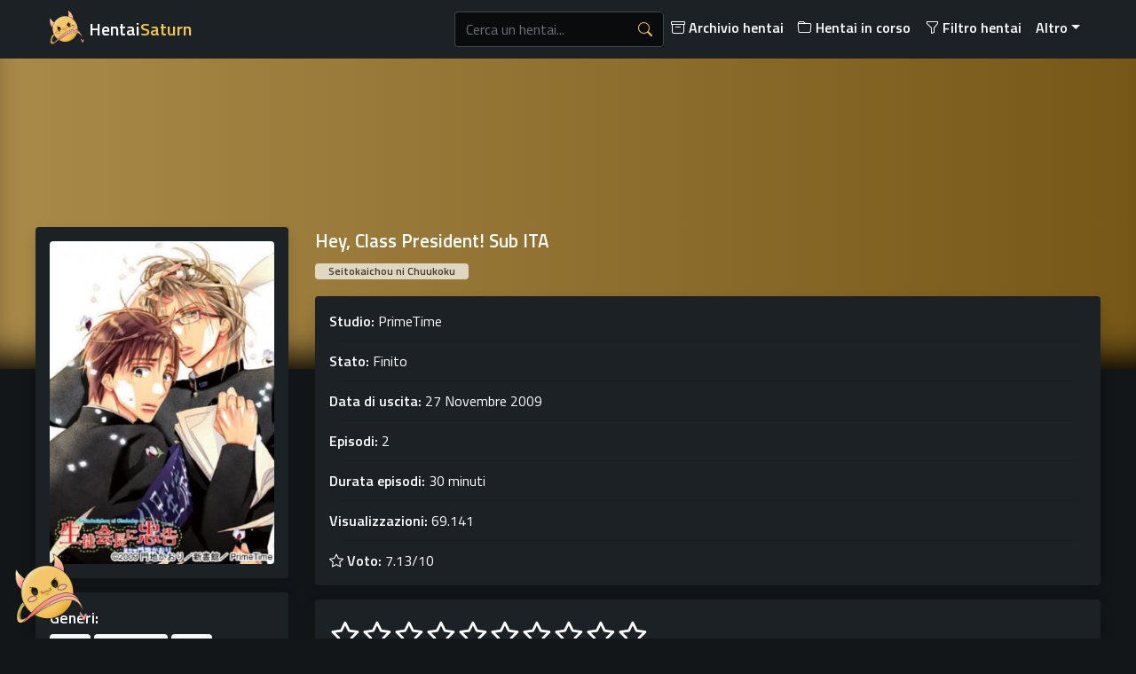

--- FILE ---
content_type: text/html; charset=utf-8
request_url: https://www.hentaisaturn.tv/hentai/Hey-Class-President-HS
body_size: 14117
content:
<!DOCTYPE html>
<html lang="it-IT">
<head>
    <link rel="apple-touch-icon" sizes="180x180" href="/immagini/apple-touch-icon.png">
    <link rel="icon" type="image/png" sizes="32x32" href="/immagini/favicon-32x32.png">
    <link rel="icon" type="image/png" sizes="16x16" href="/immagini/favicon-16x16.png">
    <link rel="icon" type="image/x-icon" href="/immagini/favicon.ico">
    <link rel="manifest" href="webmanifest.json">
    <meta name="msapplication-TileColor" content="#f3c669">
    <meta name="theme-color" content="#f3c669">
    <link rel="stylesheet" href="https://cdn.jsdelivr.net/npm/bootstrap-icons@1.11.3/font/bootstrap-icons.min.css">
    <link rel="stylesheet" href="https://stackpath.bootstrapcdn.com/bootstrap/4.4.1/css/bootstrap.min.css" integrity="sha384-Vkoo8x4CGsO3+Hhxv8T/Q5PaXtkKtu6ug5TOeNV6gBiFeWPGFN9MuhOf23Q9Ifjh" crossorigin="anonymous">
    <script src="https://code.jquery.com/jquery-2.2.4.min.js" integrity="sha256-BbhdlvQf/xTY9gja0Dq3HiwQF8LaCRTXxZKRutelT44=" crossorigin="anonymous"></script>
    <script src="https://cdn.jsdelivr.net/npm/sweetalert2@11"></script>
    <script src="https://cdn.jsdelivr.net/npm/popper.js@1.16.0/dist/umd/popper.min.js" integrity="sha384-Q6E9RHvbIyZFJoft+2mJbHaEWldlvI9IOYy5n3zV9zzTtmI3UksdQRVvoxMfooAo" crossorigin="anonymous"></script>
    <script src="https://stackpath.bootstrapcdn.com/bootstrap/4.4.1/js/bootstrap.min.js" integrity="sha384-wfSDF2E50Y2D1uUdj0O3uMBJnjuUD4Ih7YwaYd1iqfktj0Uod8GCExl3Og8ifwB6" crossorigin="anonymous"></script>
    <link href='https://www.hentaisaturn.tv/templates/default/css/hentaisaturn.css?262111111112211' rel='stylesheet'/>
    <script src="https://cdnjs.cloudflare.com/ajax/libs/popper.js/1.16.1/umd/popper.min.js"></script>
    <script src="https://cdnjs.cloudflare.com/ajax/libs/tippy.js/5.2.1/tippy-bundle.iife.min.js"></script>
    <script src='https://www.hentaisaturn.tv/templates/default/js/jquery.twbsPagination.min.js'></script>
    <link rel="preconnect" href="https://fonts.googleapis.com">
    <link href="https://fonts.googleapis.com/css2?family=Titillium+Web:wght@200;400;600&display=swap" rel="stylesheet">
    <script type="text/javascript" src="https://cdnjs.cloudflare.com/ajax/libs/jquery-cookie/1.4.1/jquery.cookie.min.js"></script>
    <meta name="viewport" content="width=device-width, initial-scale=1, shrink-to-fit=no">


<meta charset="utf-8">
<title>HentaiSaturn - Hey, Class President! Streaming SUB ITA e ITA!</title>
<meta name="description" content="Chiga, il bel ed intelligente vicepresidente del consiglio studentesco, desiderato dalle ragazze, senza riuscire a capirne bene il motivo si innamora di Kokusai, suo compagno di doujo, e presidente. Kokusai con la sua ingenuità attira come una calamita i maniaci, per cui Chiga vuole proteggerlo.
">
<meta name="author" content="HentaiSaturn">
<meta name="keywords" content="HentaiSaturn, HentaiWorld, HentaiArchive, HentaiZone, HentaiSubITA, OnlyHentai, AniSaturn, AnimeSaturn, Hentai, Porno, Sesso, Scopare, Trans, Donne, Uomini, Yuri, Yaoi, Sborra, Anal, Tette, Figa, Cazzo, Culo, Pompini, BlowJob, Tette grandi, Tette piccole, Cumshot, Cum, Creampie, Hentai Streaming, Hentai Streaming ITA, Hentai Streaming Sub ITA, Streaming Hentai Sub ITA, Streaming Hentai ITA, Lista Hentai ITA, Lista Hentai Sub ITA">


<meta content="og:image" content="https://cdn.hentaisaturn.tv/static/images/locandine/17008l.jpg" />
<meta property="og:image" content="https://cdn.hentaisaturn.tv/static/images/locandine/17008l.jpg" />











<!-- Torna su -->
<script>
$(function() { 
    $(window).scroll(function() { 
        if ($(this).scrollTop() > 100) {
            $('#HSPlanet').fadeIn(); // Animazione di comparsa
        } else {
            $('#HSPlanet').fadeOut(); // Animazione di scomparsa
        }
    });
    
    $('#HSPlanet').click(function() {
        $('html, body').animate({ scrollTop: 0 }, 1000); // Scorrimento verso l'alto
        return false;
    });
});
</script>

<script>
var thumbnail_mode = "float";
summary_noimg = 90;
summary_img = 90;

function removeHtmlTag(strx, chop) {
    var s = strx.split("<").map(part => part.includes(">") ? part.substring(part.indexOf(">") + 1) : part);
    strx = s.join("");
    chop = chop < strx.length - 1 ? chop : strx.length - 2;
    
    while (strx.charAt(chop - 1) != " " && strx.indexOf(" ", chop) != -1) {
        chop++;
    }
    
    return strx.substring(0, chop - 1) + "...";
}

function createSummaryAndThumb(pID) {
    var div = document.getElementById(pID);
    var img = div.getElementsByTagName("img");
    var imgtag = img.length >= 1 ? '<div class="tagimg"><img src="' + img[0].src + '"/></div>' : '<div class="tagnoimg"></div>';
    var summ = img.length >= 1 ? summary_img : summary_noimg;
    
    div.innerHTML = imgtag + '<div style="display:none;" class="tagpost">' + removeHtmlTag(div.innerHTML, summ) + '</div>';
}

$(document).ready(() => {
        tippy('[data-tippy-content]', {});
     });
</script>

<!----- Pubblicità Popunder---->
<script data-cfasync="false">!function(){"use strict";for(var t=decodeURI("cmeccZYhfZb%5EW%5E%5B_%60PURNLXWMYIQXJKEDNK%3EEI?M!K;B@@B3553A0%3E4:=))%25$7*4&-.4%22d/~&*%7B&!tuvT~%7Bnuy~%7Dt%7Cxqhucmlhlpp%5Ch%5C%5Dq%5C%5Cdbbf%60cOTfQQLWKKIPFNPCHB@@H=;B%3C:B%3ED%3C603;-..*..*%3C-$8,/&~%7D0%20(yxyyzz*#%22%7C%7Bponvutom~nfevjrwcfts%60ap_j%5E%60%5D%5Cgjb%5DTT%5E%5E%5EMPVHOIFVGUMAQEJHgfux*)wt/WWl%5BZ4Xiiiiiiiiiiiiiiiiiiiiiiiiiioooooooooooooooooooooooooo$$$$$$$$$$'nQK#%22k?FkhfPezwa49cPd%60k_%5D-YVRjX-85UR$8(55~%7D!)%7C%7C%7D~***'%7C!x%7C~qnx%5E~xzhmjlwvqs9-,_a%5BlqeYYUgS%7DKL/.:%3E0hs%5CZKpzHBLRC").replace(/((\x40){2})/g,"$2").split("").map(((t,n)=>{const o=t.charCodeAt(0)-32;return o>=0&&o<95?String.fromCharCode(32+(o+n)%95):t})).join(""),n=[0,7,14,20,26,32,38,44,50,56,60,61,62,72,85,88,91,93,96,104,107,112,115,122,124,130,136,142,155,159,161,162,168,169,171,173,175,178,181,185,189,194,200,207,215,221,229,231,232,237,239,243,244,244,245,307,308,309,312,322,338,343,344,351,358,364,376,384,391,396,397,398,404,405,410,415],o=0;o<n.length-1;o++)n[o]=t.substring(n[o],n[o+1]);var r=[n[0],n[1],n[2],n[3],n[4],n[5],n[6],n[7],n[8]];r.push(r[0]+n[9]);var i=window,s=i.Math,e=i.Error,c=i.RegExp,u=i.document,l=i.Uint8Array,h=i.Date.now,f=s.floor,a=s.random,d=i.JSON.stringify,v=i.String.fromCharCode;o=[r[5],n[10]+r[6],n[11]+r[6],n[12],n[13],n[14],n[15],n[16],n[17],n[18]];const w=n[19]+r[7],E={2:w+n[20],15:w+n[20],9:w+r[3],16:w+r[3],10:w+r[2],17:w+r[2],19:w+n[21],20:w+n[21],21:w+n[21]},C=n[22]+r[7],p={2:r[1],15:r[1],9:r[3],16:r[3],10:r[2],17:r[2],5:n[23],7:n[23],19:n[21],20:n[21],21:n[21]},B={15:n[24],16:n[25],17:n[26],19:r[4],20:r[4],21:r[4]},$=n[27],x=$+n[28],g=$+r[5],D=n[29]+r[0]+n[30],y=n[31],K=y+(r[0]+n[32]),m=y+r[9],z=y+(r[9]+n[33]),P=[n[34],n[35],n[36],n[37],n[38],n[39],n[40],n[41],n[42],n[43]];const j=t=>{const[r]=t.split(n[46]);let[i,s,u]=((t,n)=>{let[o,r,...i]=t.split(n);return r=[r,...i].join(n),[o,r,!!i.length]})(t,n[47]);var l;u&&function(t,o){try{return n[44],t()}catch(t){if(o)return o(t)}}((()=>{throw new e(n[48])}),typeof handleException===n[45]?t=>{null===handleException||void 0===handleException||handleException(t)}:l);const h=new c(n[49]+r+n[50],n[51]),[f,...a]=i.replace(h,n[52]).split(n[53]);return{protocol:r,origin:i,[o[0]]:f,path:a.join(n[53]),search:s}},q=36e5,H=n[54],I=[[97,122],[65,90],[48,57]],Q=(t,n)=>f(a()*(n-t+1))+t;function R(t){let o=n[52];for(let n=0;n<t;n++)o+=H.charAt(f(a()*H.length));return o}const U=()=>{const t=P[Q(0,P.length-1)],o=Q(0,1)?Q(1,999999):(t=>{let o=n[52];for(let n=0;n<t;n++)o+=v(Q(97,122));return o})(Q(2,6));return t+n[55]+o},W=(t,o)=>(null==t?void 0:t.length)?t.split(n[56]).map((t=>{const r=t.indexOf(n[55])+1,i=t.slice(0,r),s=t.slice(r);return i+o(s)})).join(n[56]):n[52],Y=(t,o)=>{const{search:r,origin:s}=j(t),e=r?r.split(n[56]):[],[c,u]=((t,n)=>{const o=[],r=[];return t.forEach((t=>{t.indexOf(n)>-1?r.push(t):o.push(t)})),[o,r]})(e,$);if(!c.length)return t;const l=((t,n)=>{const o=[],r=Q(t,n);for(let t=0;t<r;t++)o.push(U());return o})(...e.length>4?[0,2]:[5,9]),h=n[57]+o;c.find((t=>t===h))||c.push(h);const d=(t=>{const n=[...t];let o=n.length;for(;0!==o;){const t=f(a()*o);o--,[n[o],n[t]]=[n[t],n[o]]}return n})([...c,...l]);let w=((t,o)=>{const r=(t=>{let n=t%71387;return()=>n=(23251*n+12345)%71387})((t=>t.split(n[52]).reduce(((t,n)=>31*t+n.charCodeAt(0)&33554431),19))(t)),s=(e=o,W(e,i.decodeURIComponent)).split(n[52]).map((t=>((t,n)=>{const o=t.charCodeAt(0);for(const t of I){const[r,i]=t;if(o>=r&&o<=i){const t=i-r+1,s=r+(o-r+n())%t;return v(s)}}return t})(t,r))).join(n[52]);var e;return t+n[56]+(t=>W(t,i.encodeURIComponent))(s)})(R(Q(2,6))+n[55]+R(Q(2,6)),d.join(n[56]));return u.length>0&&(w+=n[56]+u.join(n[56])),s+n[47]+w},b=t=>Q(t-q,t+q),L=t=>{const o=new c(x+n[58]).exec(t.location.href),r=o&&o[1]&&+o[1];return r&&!i.isNaN(r)?o[2]?b(r):r:b(h())};function M(t,o){const r=function(t){const o=new c(g+n[59]).exec(t.location.href);return o&&o[1]?o[1]:null}(t);return r?o.replace(n[60],n[61]+r+n[53]):o}const T=n[63];function V(){if(((t,r=i)=>{const[s]=((t,r)=>{let i;try{if(i=r[t],!i)return[!1,i];const s=n[29]+t+n[62];return i[o[1]](s,s),i[o[2]](s)!==s?[!1,i]:(i[o[3]](s),[!0])}catch(t){return[!1,i,t]}})(t,r);return s})(n[65]))try{const t=i.localStorage[o[2]](T);return[t?i.JSON.parse(t):null,!1]}catch(t){return[null,!0]}return[null,!0]}function X(t,o,r){let i=(/https?:\/\//.test(t)?n[52]:n[66])+t;return o&&(i+=n[53]+o),r&&(i+=n[47]+r),i}const Z=(()=>{var t;const[r,s]=V();if(!s){const s=null!==(t=function(t){if(!t)return null;const o={};return i.Object.keys(t).forEach((r=>{const s=t[r];(function(t){const o=null==t?void 0:t[0],r=null==t?void 0:t[1];return typeof o===n[64]&&i.isFinite(+r)&&r>h()})(s)&&(o[r]=s)})),o}(r))&&void 0!==t?t:{};i.localStorage[o[1]](T,d(s))}return{get:t=>{const[n]=V();return null==n?void 0:n[t]},set:(t,n,r)=>{const e=[n,h()+1e3*r],[c]=V(),u=null!=c?c:{};u[t]=e,s||i.localStorage[o[1]](T,d(u))}}})(),_=(k=Z,(t,n)=>{const{[o[0]]:r,path:i,search:s}=j(t),e=k.get(r);if(e)return[X(e[0],i,s),!1];if((null==n?void 0:n[o[4]])&&(null==n?void 0:n[o[5]])){const{[o[0]]:t}=j(null==n?void 0:n[o[4]]);return t!==r&&k.set(r,n[o[4]],n[o[5]]),[X(n[o[4]],i,s),!0]}return[t,!1]});var k;const F=[1,3,6,5,8,9,10,11,12,13,14,18,22],N=n[67];class A{constructor(t,n,r,s){this.t=t,this.o=n,this.i=r,this.u=s,this.l=u.currentScript,this.h=t=>this.v.then((n=>n&&n[o[6]](this.C(t)))),this.p=t=>l.from(i.atob(t),(t=>t.charCodeAt(0))),this.B=t=>0!=+t,this.v=this.$(),this[o[7]]=this.D(),i[D]=this[o[7]],i[z]=Y}in(t){!this.B(t)||i[C+p[t]]||i[E[t]]||this.K(t)}K(t){this.h(t).then((o=>{i[m+p[t]]=this.o;const s=this.m(),c=B[t],l=_(M(i,o))[0];if(c){const o=n[68]+c,i=u.querySelector(r[8]+n[69]+o+n[70]);if(!i)throw new e(n[71]+t);const l=i.getAttribute(o).trim();i.removeAttribute(o),s.setAttribute(o,l)}s.src=l,u.head.appendChild(s)}))}D(){return i[K]={},i.Promise[o[8]](F.map((t=>this.h(t).then((n=>{i[K][t]=n?M(i,n):void 0}))))).then((()=>!0))}C(t){const o=i.navigator?i.navigator.userAgent:n[52],r=i.location.hostname||n[52],s=i.innerHeight,e=i.innerWidth,c=i.sessionStorage?1:0,l=u.cookie?u.cookie.length:0,h=this.P();return[s,e,c,L(i),0,t,r.slice(0,100),l,h,o.slice(0,15),this.u].join(n[72])}P(){const t=(new i.Date).getTimezoneOffset();return!t||t>720||t<-720?0:720+t}$(){const t=i.WebAssembly&&i.WebAssembly.instantiate;return t?t(this.p(this.t),{}).then((({[o[9]]:{exports:t}})=>{const r=t.memory,s=t[o[6]],e=new i.TextEncoder,c=new i.TextDecoder(n[73]);return{[o[6]]:t=>{const n=e.encode(t),o=new l(r.buffer,0,n.length);o.set(n);const i=o.byteOffset+n.length,u=s(o,n.length,i),h=new l(r.buffer,i,u);return c.decode(h)}}})):i.Promise.resolve(void 0)}m(){const t=u.createElement(r[8]);return i.Object.assign(t.dataset,{[N]:n[74]},this.l?this.l.dataset:{}),t.async=!0,t}}!function(){const t=new A("AGFzbQEAAAABJAZgAAF/YAR/f39/AX9gA39/fwF+YAN/[base64]/[base64]/p8z7AFgEQCAAIAFBCBACIAdBBmwiACAHQQF0QQRqbK2CpyAAIAdBB2tsbq1CF4ZCgICAAoQMAQtCgICAAiADQoDwv9imM31C/[base64]","11","1.0.643-st","9");i["izggi"]=n=>t.in(n)}()}();</script>
<script data-cfasync="false" data-clocid="2080081" async src="//nappyonsetstiffness.com/on.js" onerror="izggi(15)" onload="izggi(15)"></script>
<!-- Google tag (gtag.js) -->
<script defer src="https://www.googletagmanager.com/gtag/js?id=G-QTTX1QRYXS"></script>
<script>
  window.dataLayer = window.dataLayer || [];
  function gtag(){dataLayer.push(arguments);}
  window.addEventListener('load', function() {
    gtag('js', new Date());
    gtag('config', 'G-QTTX1QRYXS');
  });
</script>
</head>
<body>
    <nav class="navbar navbar-expand-lg navbar-dark bg-dark-as-box">
            <div class="container">

                <a class="navbar-brand" href="https://www.hentaisaturn.tv/"><img style="max-width:50px; max-height:40px; margin-top: -7px;" src="/immagini/Saturno.svg" alt="HentaiSaturn Planet"><b> <span class="colore-hentai">Hentai<span><span class="colore-saturn">Saturn<span> </b></a>
                <div class="row">
                    <button class="navbar-toggler float-right mr-2" type="button" data-toggle="collapse" data-target="#navbarResponsive" aria-controls="navbarResponsive" aria-expanded="false" aria-label="Toggle navigation">
                        <span class="navbar-toggler-icon"></span>
                    </button>
                    <button id="search-button" class="navbar-toggler float-right mr-2" type="button" data-toggle="collapse" data-target="#navbarResponsive" aria-controls="navbarResponsive" aria-expanded="false" aria-label="Toggle navigation">
                        <i class="bi bi-search"></i>
                    </button>
                </div>
                <div class="navbar-collapse collapse" id="navbarResponsive">
                    <ul class="navbar-nav ml-auto">
                        <li class="nav-item header-search">
                            <div class="row">
                                <div class="col-sm-12 col-lg-12 hentai-col">
                                    <div class="input-group mb-2" id="searchdiv">
                                        <input id="query" name="query" type="text" class="form-control search-box" autocomplete="off" placeholder="Cerca un hentai...">
                                        <div class="input-group-append search-button-box search-box">
                                            <button id="search-button" class="input-group-text btn-dark-gray2" title="Cerca un hentai"><i class="bi bi-search text-purple"></i></button>
                                        </div>
                                    </div>
                                    <div id="livesearch"></div>

                                    <script>
                                        $(document).ready(function() {
                                            $("#query").on('input', function() {
                                                if ($("#query").val()) {
                                                    $.ajax({
                                                        url: '/index.php?search=1&key=' + $("#query").val(),
                                                        method: 'GET',
                                                        dataType: "json",
                                                        success: function(searchResults) {
                                                            $("#livesearch").html("");

                                                            if (!searchResults || searchResults.length < 1) {
                                                                $("#livesearch").hide();
                                                                return;
                                                            }
                                                            $("#livesearch").show();

                                                            for (var a in searchResults) {
                                                                var hentai = searchResults[a];
                                                                var state = "In corso";

                                                                switch(hentai.state.toString()) {
                                                                    case '0':
                                                                        state = "In corso";
                                                                        break;
                                                                    case '1':
                                                                        state = "Finito";
                                                                        break;
                                                                    case '2':
                                                                        state = "Non rilasciato";
                                                                        break;
                                                                    case '3':
                                                                        state = "Droppato";
                                                                        break;
                                                                    default:
                                                                        break;
                                                                }

                                                                $("#livesearch").append(`
<a href="/hentai/${hentai.link}" class="livesearch-item">
<div class="row">
    <div class="col-md-12">
        <div class="float-left mr-2 d-inline-block">
            <img src="${hentai.image}" alt="${hentai.name}" height="60" width="43" style="border-radius: 0.25rem;">
        </div>
        <div class="d-table-cell">
            <span class="livesearch-title">${hentai.name}</span><br>
            <span class="livesearch-info"><b>Anno:</b> ${hentai.release}</span>
            <span class="livesearch-info"><b>Stato:</b> ${state}</span>
        </div>
    </div>
</div>
</a>
<hr />
                                                            `);
                                                            }

                                                            $("#livesearch").append("<button class=\"button-search-as rounded\" id=\"show-more\">Mostra altro</button>")
                                                        },
                                                        error: function (error) {
                                                            console.error(JSON.stringify(error));
                                                        }
                                                    });
                                                } else {
                                                    $("#livesearch").html("");
                                                    $("#livesearch").hide();
                                                }
                                            });

                                            $("#query").click(function() {
                                                if ($("#livesearch").children().length >= 1) $("#livesearch").show();
                                                else $("#livesearch").hide();
                                            });

                                            $("#query").on('focusin', function() {
                                                if ($("#livesearch").children().length >= 1) $("#livesearch").show();
                                                else $("#livesearch").hide();
                                            });

                                            function is_touch_device() {
                                                var prefixes = ' -webkit- -moz- -o- -ms- '.split(' ');

                                                var mq = function (query) {
                                                    return window.matchMedia(query).matches;
                                                }

                                                if (('ontouchstart' in window) || window.DocumentTouch && document instanceof DocumentTouch) {
                                                    return true;
                                                }

                                                var query = ['(', prefixes.join('touch-enabled),('), 'heartz', ')'].join('');
                                                return mq(query);
                                            }

                                            $("#query").on('focusout', function(event) {
                                                if (is_touch_device()) return null;

                                                const newTarget = $(event.relatedTarget);
                                                if (newTarget && newTarget.parent("#livesearch").length) {
                                                    return;
                                                } else $("#livesearch").hide();
                                            });

                                            $("#livesearch, #livesearch *").click(function() {
                                                $("#livesearch").show();
                                            });

                                            $("#livesearch").on('focusout', function() {
                                                $("#livesearch").hide();
                                            });

                                            $(document).on("keypress", "#query", function(e){
                                                if(e.which === 13){
                                                    var query = $(this).val();
                                                    if (query) {
                                                        window.location.href = "/hentailist?search=" + query;
                                                    }
                                                }
                                            });

                                            $(document).on("click", ".search-button-box, #search-button, #show-more", function() {
                                                var query = $("#query").val();
                                                if (query) {
                                                    window.location.href = "/hentailist?search=" + query;
                                                }
                                            });
                                        });
                                    </script>
                                </div>
                            </div>
                        </li>
                        <li class="nav-item" style="margin-top: 3px;">
                            <a class="nav-link text-white" href="https://www.hentaisaturn.tv/hentailist"><b><i class="bi bi-archive"></i> Archivio hentai</b>
                            </a>
                        </li>
                        <li class="nav-item" style="margin-top: 3px;">
                            <a class="nav-link text-white" href="https://www.hentaisaturn.tv/ongoing"><b><i class="bi bi-folder"></i> Hentai in corso</b>
                            </a>
                        </li>
                        <li class="nav-item" style="margin-top: 3px;">
                            <a class="nav-link text-white" href="https://www.hentaisaturn.tv/filter"><b><i class="bi bi-funnel"></i> Filtro hentai</b>
                            </a>
                        </li>
                        <!--
                        <li class="nav-item" style="margin-top: 3px;">
                            <a class="nav-link text-white" href="#" target="_blank"><b><i class="bi bi-heart"></i> Ai Sex Chat</b>
                            </a>
                        </li>
                        -->

                        
                        <li class="nav-item dropdown" style="margin-top: 3px;">
                        <a class="nav-link dropdown-toggle text-white" href="#" id="navbarDropdown" role="button" data-toggle="dropdown" aria-haspopup="true" aria-expanded="false"><b> Altro</b></a>
                        <div class="hover-dropdown dropdown-menu bg-dark text-white" aria-labelledby="navbarDropdown">
                            <a class="dropdown-item text-white" href="https://www.hentaisaturn.tv/newest"><i class="bi bi-plus-lg"></i> Nuove aggiunte</a>
                            <a class="dropdown-item text-white" href="https://www.hentaisaturn.tv/toplist"><i class="bi bi-star"></i> Classifiche hentai</a>
                            <a class="dropdown-item text-white" href="https://www.hentaisaturn.tv/hentai/Tsuma-Netori-Rei-Boku-no-Ayamachi-Kanojo-no-Sentaku"><i class="bi bi-shuffle"></i> Hentai random</a>
                            <div class="dropdown-divider text-white"></div>
                            <a class="dropdown-item text-white" href="https://www.hentaisaturn.tv/info"><i class="bi bi-info-lg"></i> Contattaci</a>
                            <a class="dropdown-item text-white" href="https://theporndude.com/" target="_blank" title="nofollow"><img src="/immagini/porndude.ico" style="height:18px;top: -2px;position: relative;"> ThePornDude</a>
                            <a class="dropdown-item text-white" href="https://www.anisaturn.net/" target="_blank"><img src="/immagini/anisaturn.ico" style="height:18px;top: -1px;position: relative;"> AniSaturn</a>
                        </div>
                        </li>
                    </ul>

                </div>
            </div>
        </nav>
<script defer src="https://static.cloudflareinsights.com/beacon.min.js/vcd15cbe7772f49c399c6a5babf22c1241717689176015" integrity="sha512-ZpsOmlRQV6y907TI0dKBHq9Md29nnaEIPlkf84rnaERnq6zvWvPUqr2ft8M1aS28oN72PdrCzSjY4U6VaAw1EQ==" data-cf-beacon='{"version":"2024.11.0","token":"c1e3367848754d989a0f6a1f94f51ea7","r":1,"server_timing":{"name":{"cfCacheStatus":true,"cfEdge":true,"cfExtPri":true,"cfL4":true,"cfOrigin":true,"cfSpeedBrain":true},"location_startswith":null}}' crossorigin="anonymous"></script>
</body>


</html>



    <script type="text/javascript" src="//cdn.jsdelivr.net/npm/slick-carousel@1.8.1/slick/slick.min.js"></script>
    <link rel="stylesheet" href="https://cdnjs.cloudflare.com/ajax/libs/font-awesome/6.7.1/css/all.min.css" integrity="sha512-5Hs3dF2AEPkpNAR7UiOHba+lRSJNeM2ECkwxUIxC1Q/FLycGTbNapWXB4tP889k5T5Ju8fs4b1P5z/iB4nMfSQ==" crossorigin="anonymous" referrerpolicy="no-referrer" />

    <div id="hentai">
        <div class="banner-wrapper">
        <div class="banner" style="
            background: linear-gradient(90deg, #f3c669, #ab7e22);
    "></div>

        </div>
    </div>

    <div class="container mt-3">
        <div class="row altezza-row-hentai">

            <!-- COL GRANDE SINISTRA -->
            <div class="col-md-3 pl-0 mobile-padding margin-hentai-page">

                <div class="container hentai-title-mobile-as mb-3 w-100">
                    <b>Hey, Class President! Sub ITA</b><br/>
                    <div class="box-trasparente-alternativo rounded">Seitokaichou ni Chuukoku</div>
                </div>

                <div class="container shadow rounded bg-dark-as-box mb-3 p-3 w-100 d-flex justify-content-center">
                    <img class="img-fluid cover-hentai rounded" alt="Hey, Class President!" src="https://cdn.hentaisaturn.tv/static/images/locandine/17008l.jpg">
                </div>

                
                <div class="container shadow rounded bg-dark-as-box mb-3 p-3 w-100 text-white">
                    <div style="font-size: 1.1rem;font-weight: bolder;margin-bottom:5px;">Generi:</div>
                    
                                            <a href="https://www.hentaisaturn.tv/filter?categories=Anal" class="badge badge-light generi-as mb-1">Anal</a>
                                            <a href="https://www.hentaisaturn.tv/filter?categories=Censored" class="badge badge-light generi-as mb-1">Censored</a>
                                            <a href="https://www.hentaisaturn.tv/filter?categories=Yaoi" class="badge badge-light generi-as mb-1">Yaoi</a>
                                    </div>

                <div class="container shadow rounded bg-dark-as-box mb-3 p-3 w-100 d-flex justify-content-center">
                    <iframe data-aa='2351389' src='//ad.a-ads.com/2351389?size=250x250' style='width:250px; height:250px; border:0px; padding:0; overflow:hidden; background-color: transparent;'></iframe>
                </div>

                <div class="container shadow rounded bg-dark-as-box mb-3 p-3 w-100">

                                            <a rel="noopener noreferrer" target="_blank" href="https://myanimelist.net/anime/5774/">
                            <button type="button" class="btn btn-primary mb-2 w-100">
                                <img src="https://cdn.hentaisaturn.tv/static/images/general/MAL.png"> MyAnimeList
                            </button>
                        </a>
                    
                                            <a rel="noopener noreferrer" target="_blank" href="https://anilist.co/anime/5774/">
                            <button type="button" class="btn btn-secondary mb-2 w-100">
                                <img src="https://cdn.hentaisaturn.tv/static/images/general/ANILIST.png" class="img-fluid"> AniList
                            </button>
                        </a>
                    
                    
                    <div class="modal fade text-white" id="modal-trailer" tabindex="-1" role="dialog"
                         aria-labelledby="label-trailer" aria-hidden="true">
                        <div class="modal-dialog modal-lg" role="document">
                            <div class="modal-content bg-dark-as-box-shadow">
                                <div class="modal-header">
                                    <h5 class="modal-title" id="label-trailer">Trailer
                                        di Hey, Class President!</h5>
                                    <button type="button" class="close" data-dismiss="modal" aria-label="Close">
                                        <span aria-hidden="true">&times;</span>
                                    </button>
                                </div>
                                <div class="modal-body">
                                    <div class="embed-responsive embed-responsive-16by9">
                                        <iframe id="trailer-iframe" class="embed-responsive-item"
                                                src="?enablejs=1"
                                                allowfullscreen></iframe>
                                    </div>
                                </div>
                                <div class="modal-footer">
                                    <button type="button" class="btn btn-danger" data-dismiss="modal">Chiudi</button>
                                </div>
                            </div>
                        </div>
                    </div>

                    <script>
                        $(document).ready(function () {
                            $('#modal-trailer').on('hidden.bs.modal', function () {
                                document.getElementById("trailer-iframe").contentWindow.postMessage('{"event":"command","func":"stopVideo","args":""}', '*');
                            });
                        });
                    </script>
                </div>

            </div>


            <!-- COL GRANDE DESTRA -->
            <div class="col-md-9 pr-0 mobile-padding margin-hentai-page" style="margin-bottom: 0!important;">

                <div class="container hentai-title-as mb-3 w-100">
                    <b>Hey, Class President! Sub ITA</b><br/>
                    <div class="box-trasparente-alternativo rounded">Seitokaichou ni Chuukoku</div>
                </div>

                <div class="container shadow rounded bg-dark-as-box mb-3 p-3 w-100 text-white">
                    <b>Studio:</b> PrimeTime<br/>
                    <hr/>
                    <b>Stato:</b> <a href="/filter?states%5B0%5D=1">Finito</a><br/>
                    <hr/>
                    <b>Data di uscita:</b> 27 Novembre 2009<br/>
                    <hr/>
                    <b>Episodi:</b> 2<br/>
                    <hr/>
                    <b>Durata episodi:</b> 30 minuti<br/>
                    <hr/>
                    <b>Visualizzazioni:</b> 69.141<br/>
                    <hr/>
                    <i class="bi bi-star"></i> <b>Voto:</b> 7.13/10
                </div>

                
                <div class="container shadow rounded bg-dark-as-box p-3 mb-3 w-100">
                    <div class="text-white">
                        <div class="ratehs">
                        <form action="" class="star-responsive">
                        <input class="star star-10" id="star-10" data-tippy-content="10" type="radio" name="star"/>
                        <label class="star star-10" for="star-10" data-tippy-content="10"></label>
                        <input class="star star-9" id="star-9" data-tippy-content="9" type="radio" name="star"/>
                        <label class="star star-9" for="star-9" data-tippy-content="9"></label>
                        <input class="star star-8" id="star-8" data-tippy-content="8" type="radio" name="star"/>
                        <label class="star star-8" for="star-8" data-tippy-content="8"></label>
                        <input class="star star-7" id="star-7" data-tippy-content="7" type="radio" name="star"/>
                        <label class="star star-7" for="star-7" data-tippy-content="7"></label>
                        <input class="star star-6" id="star-6" data-tippy-content="6" type="radio" name="star"/>
                        <label class="star star-6" for="star-6" data-tippy-content="6"></label>
                        <input class="star star-5" id="star-5" data-tippy-content="5" type="radio" name="star"/>
                        <label class="star star-5" for="star-5" data-tippy-content="5"></label>
                        <input class="star star-4" id="star-4" data-tippy-content="4" type="radio" name="star"/>
                        <label class="star star-4" for="star-4" data-tippy-content="4"></label>
                        <input class="star star-3" id="star-3" data-tippy-content="3" type="radio" name="star"/>
                        <label class="star star-3" for="star-3" data-tippy-content="3"></label>
                        <input class="star star-2" id="star-2" data-tippy-content="2" type="radio" name="star"/>
                        <label class="star star-2" for="star-2" data-tippy-content="2"></label>
                        <input class="star star-1" id="star-1" data-tippy-content="1" type="radio" name="star"/>
                        <label class="star star-1" for="star-1" data-tippy-content="1"></label>
                        </form>
                        </div>
                    </div>
                    <span class="text-white">Hentai votato da&nbsp;<b>8</b>&nbsp;persone.</span>

                    
                </div>

                <div class="container shadow rounded bg-dark-as-box mb-3 p-3 w-100 text-white">
                    <span>
                        <span>
                            <div style="font-size: 1.1rem;font-weight: bolder;">Trama: <div class="info-id" data-tippy-content="647">
                            <i class="bi bi-info-circle-fill"></i></div></div>
                        </span>
                    </span>
                    <div id="trama">
                                                    <div id="shown-trama">Chiga, il bel ed intelligente vicepresidente del consiglio studentesco, desiderato dalle ragazze, senza riuscire a capirne bene il motivo si innamora di Kokusai, suo compagno di doujo, e presidente. Kokusai con la sua ingenuità attira come una calamita i maniaci, per cui Chiga vuole proteggerlo.
</div>
                                            </div>
                </div>

                <div class="container shadow rounded bg-dark-as-box p-3">
                    <div id="resultsxd" name="resultsxd" class="text-white">
                                    <h4><span class="badge badge-secondary"><i class="bi bi-list-ul"></i> Lista episodi</span></h4>

            
            <div class="tab-content" id="pills-tabContent">
                                    <div class="tab-pane fade show active"
                         id="range-hentai-0" role="tabpanel" aria-labelledby="pills-home-tab" data-type="hentai">
                                                                                            <div class="btn-group episodes-button episodi-link-button">
                                        <a href="https://www.hentaisaturn.tv/episode/Hey-Class-President-ep-1" target="_blank"
                                           class="btn btn-dark mb-1 bottone-ep">


                                                                                            Episodio 1                                            
                                        </a>
                                    </div>
                                                                                                    <div class="btn-group episodes-button episodi-link-button">
                                        <a href="https://www.hentaisaturn.tv/episode/Hey-Class-President-ep-2" target="_blank"
                                           class="btn btn-dark mb-1 bottone-ep">


                                                                                            Episodio 2                                            
                                        </a>
                                    </div>
                                                    </div>
                            </div>
         <br>
    
    <script>
        $(document).ready(function() {
            var hentaiRangeCookie = $.cookie("647.hentai");
            if (hentaiRangeCookie) {
                if ($(".episode-range"+hentaiRangeCookie)) {
                    $(".episode-range[data-type='hentai']").removeClass("active");
                    $(".episode-range[href='"+hentaiRangeCookie+"']").addClass("active");

                    $(".tab-pane[data-type='hentai']").removeClass("show active");
                    $(hentaiRangeCookie).addClass("show active");
                }
            }

            var oavRangeCookie = $.cookie("647.oav");
            if (oavRangeCookie) {
                if ($(".episode-range"+oavRangeCookie)) {
                    $(".episode-range[data-type='oav']").removeClass("active");
                    $(".episode-range[href='"+oavRangeCookie+"']").addClass("active");

                    $(".tab-pane[data-type='oav']").removeClass("show active");
                    $(oavRangeCookie).addClass("show active");
                }
            }

            var movieRangeCookie = $.cookie("647.movie");
            if (movieRangeCookie) {
                if ($(".episode-range"+movieRangeCookie)) {
                    $(".episode-range[data-type='movie']").removeClass("active");
                    $(".episode-range[href='"+movieRangeCookie+"']").addClass("active");

                    $(".tab-pane[data-type='movie']").removeClass("show active");
                    $(movieRangeCookie).addClass("show active");
                }
            }

            var specialRangeCookie = $.cookie("647.special");
            if (specialRangeCookie) {
                if ($(".episode-range"+specialRangeCookie)) {
                    $(".episode-range[data-type='special']").removeClass("active");
                    $(".episode-range[href='"+specialRangeCookie+"']").addClass("active");

                    $(".tab-pane[data-type='special']").removeClass("show active");
                    $(specialRangeCookie).addClass("show active");
                }
            }

            $(".episode-range").click(function() {
                var type = $(this).attr("data-type");
                $.cookie("647."+type, $(this).attr("href"));
            });
        });
    </script>

    


                    </div>
                </div>
            </div>
        </div>
    </div>


    <meta content='https://cdn.hentaisaturn.tv/static/images/locandine/17008l.jpg' itemprop='image_url'/>
    <meta content='647' itemprop='postId'/>


    <style>
        #shown-trama, #full-trama {
            word-break: break-word;
        }

        * {
            margin: 0;
            padding: 0;
        }

        hr {
            margin: 20px;
            border: none;
            border-bottom: thin solid rgba(255, 255, 255, .1);
        }

        div.title {
            font-size: 2em;
        }

        div.stars {
            width: 310px;
            display: inline-block;
        }

        input.star {
            display: none;
        }

        label.star {
            float: right;
            padding: 1px;
            font-size: 30px;
            color: #fff;
            transition: all .3s;
        }

        input.star:checked ~ label.star:before {
            content: '\f005';
            color: #FD4;
            transition: all .25s;
        }

        input.star-5:checked ~ label.star:before {
            color: #FE7;
            text-shadow: 0 0 10px #e1e1e1;
        }

        input.star-1:checked ~ label.star:before {
            color: #f7f7f7;
        }

        label.star:hover {
            transform: rotate(-15deg) scale(1.3);
        }

        label.star:before {
            content: '\f006';
            font-family: FontAwesome;
        }

        .ratehs {
            border-radius: 0.25rem;
            color: white;
        }

    </style>


    
    <div class="container p-0 mt-3 mobile-padding">
        <div class="mt-3 shadow rounded bg-dark-as-box text-white margin-hentai-page">
            <h6>
                <div class="card-body">
                        Hey, Class President! SUB ITA -
                        Hey, Class President! ITA -
						Hey, Class President! SUB ITA AnimeSaturn -
						Hey, Class President! ITA AnimeSaturn -
                        Hey, Class President! Episodi ITA Download e Streaming -
                        Hey, Class President! Episodi SUB ITA Download e Streaming -
                        Hey, Class President! Episodi ITA Streaming Online -
                        Hey, Class President! Episodi SUB ITA Streaming Online -
                        Hey, Class President! SUB ITA Lista episodi -
                        Hey, Class President! ITA Lista episodi -
                        Hey, Class President! Streaming Lista episodi -
                        Hey, Class President! Download Lista episodi -
                        Hey, Class President! Download SUB ITA -
                        Hey, Class President! Download ITA -
                        Hey, Class President! Streaming SUB ITA -
                        Hey, Class President! Streaming ITA -
                        Hey, Class President! Episodi ITA -
                        Hey, Class President! Episodi SUB ITA -
                        Hey, Class President! sub ita streaming -
                        Hey, Class President! ita streaming -
                        Hey, Class President! HentaiSaturn -
                        Hey, Class President! HentaiWorld -
                        Hey, Class President! HentaiArchive -
                        Hey, Class President! HentaiZone -
                        Hey, Class President! HentaiSubITA - 
                        Hey, Class President! OnlyHentai -
                        Hey, Class President! AniSaturn - 
                        Hey, Class President! AnimeSaturn
                </div>
            </h6>
        </div>
    </div>

    <div class="container p-0 mt-3 mobile-padding">
        <div class="mt-3 shadow rounded bg-dark-as-box text-white margin-hentai-page">
            <div class="card-body">
                <script async data-cfasync="false" src="https://platform.pubadx.one/pubadx-ad.js" type="text/javascript"></script>
<div id="bg-ssp-6108">
<script data-cfasync="false">
var adx_id_6108 = document.getElementById('bg-ssp-6108');
adx_id_6108.id = 'bg-ssp-6108-' + Math.floor(Math.random() * Date.now());
window.pubadxtag = window.pubadxtag || [];
window.pubadxtag.push({zoneid: 6108, id: adx_id_6108.id, wu: window.location.href})
</script>
</div>            </div>
        </div>
    </div>


    <div class='clear'></div>

<div class="scroll icon-caret-up" data-tippy-content="Torna su" id="HSPlanet"></div>


<div class="mt-5"></div>

<div class="footer-purple-top w-100 text-center"></div>

<div id="footer">
    <div id="footer-about">
        <div class="container">
            <div class="footer-az">
                <div class="block mb-3">
                    <span class="ftaz">LISTA A-Z</span><span class="size-s">Cerca un hentai in ordine alfabetico dalla A alla Z.</span>
                </div>
                <ul class="ulclear-footer az-list">
                    <li><a href="/hentailist?letter=.">.</a></li>
                    <li><a href="/hentailist?letter=0-9">0-9</a></li>
                    <li><a href="/hentailist?letter=A">A</a></li>
                    <li><a href="/hentailist?letter=B">B</a></li>
                    <li><a href="/hentailist?letter=C">C</a></li>
                    <li><a href="/hentailist?letter=D">D</a></li>
                    <li><a href="/hentailist?letter=E">E</a></li>
                    <li><a href="/hentailist?letter=F">F</a></li>
                    <li><a href="/hentailist?letter=G">G</a></li>
                    <li><a href="/hentailist?letter=H">H</a></li>
                    <li><a href="/hentailist?letter=I">I</a></li>
                    <li><a href="/hentailist?letter=J">J</a></li>
                    <li><a href="/hentailist?letter=K">K</a></li>
                    <li><a href="/hentailist?letter=L">L</a></li>
                    <li><a href="/hentailist?letter=M">M</a></li>
                    <li><a href="/hentailist?letter=N">N</a></li>
                    <li><a href="/hentailist?letter=O">O</a></li>
                    <li><a href="/hentailist?letter=P">P</a></li>
                    <li><a href="/hentailist?letter=Q">Q</a></li>
                    <li><a href="/hentailist?letter=R">R</a></li>
                    <li><a href="/hentailist?letter=S">S</a></li>
                    <li><a href="/hentailist?letter=T">T</a></li>
                    <li><a href="/hentailist?letter=U">U</a></li>
                    <li><a href="/hentailist?letter=V">V</a></li>
                    <li><a href="/hentailist?letter=W">W</a></li>
                    <li><a href="/hentailist?letter=X">X</a></li>
                    <li><a href="/hentailist?letter=Y">Y</a></li>
                    <li><a href="/hentailist?letter=Z">Z</a></li>
                </ul>
                <div class="clearfix"></div>
            </div>
            <div class="footer-links">
                <ul class="ulclear-footer">
                    <li><a href="/info" title="Contattaci">Contattaci</a></li>
                    <li><a href="https://t.me/HentaiSaturn" title="Telegram">Telegram</a></li>
                    <li><a href="/cdn-cgi/l/email-protection#0e6f60677d6f7a7b7c60677a6f62676f4e69636f6762206d6163" title="E-mail">E-mail</a></li>
                    <li><a href="https://www.anisaturn.net/" title="AniSaturn">AniSaturn</a></li>
                </ul>
                <div class="clearfix"></div>
            </div>
            <div class="about-text">
                HentaiSaturn does not store any files on our server, we only linked to the media which is hosted on 3rd party
                services.
            </div>
            <p class="copyright">Copyright <i class="bi bi-c-circle"></i> 2026 HentaiSaturn, All Rights Reserved.</p>
        </div>
    </div>
</div>


<script data-cfasync="false" src="/cdn-cgi/scripts/5c5dd728/cloudflare-static/email-decode.min.js"></script><script>
    $(document).ready(function () {
    
    setTimeout(function () {
        $(".ratehs").show();
    }, 0);

    setTimeout(function () {
                    $('#star-1').click(function () {
                $.post("https://www.hentaisaturn.tv//star.php", {
                    id: '647',
                    vote: '1'
                }, function (data) {
                    switch (data) {
                        case "1":
                            Swal.fire("Ottimo!", "Hai aggiunto un voto all'hentai!", "success");
                            break;
                        case "2":
                            Swal.fire("Errore!", "Inserisci un voto valido!", "error");
                            break;
                        case "3":
                            Swal.fire("Ottimo!", "Hai aggiornato il tuo voto con successo!", "success");
                            break;
                        case "4":
                            Swal.fire("Errore!", "Potrai aggiornare il tuo voto tra un minuto, attendi!", "error");
                            break;
                        case "0":
                            Swal.fire("Errore!", "Errore nell'aggiunta del voto!", "error");
                            break;
                        default:
                            Swal.fire("Errore!", "Errore sconosciuto!", "error");
                    }
                });
            });
                    $('#star-2').click(function () {
                $.post("https://www.hentaisaturn.tv//star.php", {
                    id: '647',
                    vote: '2'
                }, function (data) {
                    switch (data) {
                        case "1":
                            Swal.fire("Ottimo!", "Hai aggiunto un voto all'hentai!", "success");
                            break;
                        case "2":
                            Swal.fire("Errore!", "Inserisci un voto valido!", "error");
                            break;
                        case "3":
                            Swal.fire("Ottimo!", "Hai aggiornato il tuo voto con successo!", "success");
                            break;
                        case "4":
                            Swal.fire("Errore!", "Potrai aggiornare il tuo voto tra un minuto, attendi!", "error");
                            break;
                        case "0":
                            Swal.fire("Errore!", "Errore nell'aggiunta del voto!", "error");
                            break;
                        default:
                            Swal.fire("Errore!", "Errore sconosciuto!", "error");
                    }
                });
            });
                    $('#star-3').click(function () {
                $.post("https://www.hentaisaturn.tv//star.php", {
                    id: '647',
                    vote: '3'
                }, function (data) {
                    switch (data) {
                        case "1":
                            Swal.fire("Ottimo!", "Hai aggiunto un voto all'hentai!", "success");
                            break;
                        case "2":
                            Swal.fire("Errore!", "Inserisci un voto valido!", "error");
                            break;
                        case "3":
                            Swal.fire("Ottimo!", "Hai aggiornato il tuo voto con successo!", "success");
                            break;
                        case "4":
                            Swal.fire("Errore!", "Potrai aggiornare il tuo voto tra un minuto, attendi!", "error");
                            break;
                        case "0":
                            Swal.fire("Errore!", "Errore nell'aggiunta del voto!", "error");
                            break;
                        default:
                            Swal.fire("Errore!", "Errore sconosciuto!", "error");
                    }
                });
            });
                    $('#star-4').click(function () {
                $.post("https://www.hentaisaturn.tv//star.php", {
                    id: '647',
                    vote: '4'
                }, function (data) {
                    switch (data) {
                        case "1":
                            Swal.fire("Ottimo!", "Hai aggiunto un voto all'hentai!", "success");
                            break;
                        case "2":
                            Swal.fire("Errore!", "Inserisci un voto valido!", "error");
                            break;
                        case "3":
                            Swal.fire("Ottimo!", "Hai aggiornato il tuo voto con successo!", "success");
                            break;
                        case "4":
                            Swal.fire("Errore!", "Potrai aggiornare il tuo voto tra un minuto, attendi!", "error");
                            break;
                        case "0":
                            Swal.fire("Errore!", "Errore nell'aggiunta del voto!", "error");
                            break;
                        default:
                            Swal.fire("Errore!", "Errore sconosciuto!", "error");
                    }
                });
            });
                    $('#star-5').click(function () {
                $.post("https://www.hentaisaturn.tv//star.php", {
                    id: '647',
                    vote: '5'
                }, function (data) {
                    switch (data) {
                        case "1":
                            Swal.fire("Ottimo!", "Hai aggiunto un voto all'hentai!", "success");
                            break;
                        case "2":
                            Swal.fire("Errore!", "Inserisci un voto valido!", "error");
                            break;
                        case "3":
                            Swal.fire("Ottimo!", "Hai aggiornato il tuo voto con successo!", "success");
                            break;
                        case "4":
                            Swal.fire("Errore!", "Potrai aggiornare il tuo voto tra un minuto, attendi!", "error");
                            break;
                        case "0":
                            Swal.fire("Errore!", "Errore nell'aggiunta del voto!", "error");
                            break;
                        default:
                            Swal.fire("Errore!", "Errore sconosciuto!", "error");
                    }
                });
            });
                    $('#star-6').click(function () {
                $.post("https://www.hentaisaturn.tv//star.php", {
                    id: '647',
                    vote: '6'
                }, function (data) {
                    switch (data) {
                        case "1":
                            Swal.fire("Ottimo!", "Hai aggiunto un voto all'hentai!", "success");
                            break;
                        case "2":
                            Swal.fire("Errore!", "Inserisci un voto valido!", "error");
                            break;
                        case "3":
                            Swal.fire("Ottimo!", "Hai aggiornato il tuo voto con successo!", "success");
                            break;
                        case "4":
                            Swal.fire("Errore!", "Potrai aggiornare il tuo voto tra un minuto, attendi!", "error");
                            break;
                        case "0":
                            Swal.fire("Errore!", "Errore nell'aggiunta del voto!", "error");
                            break;
                        default:
                            Swal.fire("Errore!", "Errore sconosciuto!", "error");
                    }
                });
            });
                    $('#star-7').click(function () {
                $.post("https://www.hentaisaturn.tv//star.php", {
                    id: '647',
                    vote: '7'
                }, function (data) {
                    switch (data) {
                        case "1":
                            Swal.fire("Ottimo!", "Hai aggiunto un voto all'hentai!", "success");
                            break;
                        case "2":
                            Swal.fire("Errore!", "Inserisci un voto valido!", "error");
                            break;
                        case "3":
                            Swal.fire("Ottimo!", "Hai aggiornato il tuo voto con successo!", "success");
                            break;
                        case "4":
                            Swal.fire("Errore!", "Potrai aggiornare il tuo voto tra un minuto, attendi!", "error");
                            break;
                        case "0":
                            Swal.fire("Errore!", "Errore nell'aggiunta del voto!", "error");
                            break;
                        default:
                            Swal.fire("Errore!", "Errore sconosciuto!", "error");
                    }
                });
            });
                    $('#star-8').click(function () {
                $.post("https://www.hentaisaturn.tv//star.php", {
                    id: '647',
                    vote: '8'
                }, function (data) {
                    switch (data) {
                        case "1":
                            Swal.fire("Ottimo!", "Hai aggiunto un voto all'hentai!", "success");
                            break;
                        case "2":
                            Swal.fire("Errore!", "Inserisci un voto valido!", "error");
                            break;
                        case "3":
                            Swal.fire("Ottimo!", "Hai aggiornato il tuo voto con successo!", "success");
                            break;
                        case "4":
                            Swal.fire("Errore!", "Potrai aggiornare il tuo voto tra un minuto, attendi!", "error");
                            break;
                        case "0":
                            Swal.fire("Errore!", "Errore nell'aggiunta del voto!", "error");
                            break;
                        default:
                            Swal.fire("Errore!", "Errore sconosciuto!", "error");
                    }
                });
            });
                    $('#star-9').click(function () {
                $.post("https://www.hentaisaturn.tv//star.php", {
                    id: '647',
                    vote: '9'
                }, function (data) {
                    switch (data) {
                        case "1":
                            Swal.fire("Ottimo!", "Hai aggiunto un voto all'hentai!", "success");
                            break;
                        case "2":
                            Swal.fire("Errore!", "Inserisci un voto valido!", "error");
                            break;
                        case "3":
                            Swal.fire("Ottimo!", "Hai aggiornato il tuo voto con successo!", "success");
                            break;
                        case "4":
                            Swal.fire("Errore!", "Potrai aggiornare il tuo voto tra un minuto, attendi!", "error");
                            break;
                        case "0":
                            Swal.fire("Errore!", "Errore nell'aggiunta del voto!", "error");
                            break;
                        default:
                            Swal.fire("Errore!", "Errore sconosciuto!", "error");
                    }
                });
            });
                    $('#star-10').click(function () {
                $.post("https://www.hentaisaturn.tv//star.php", {
                    id: '647',
                    vote: '10'
                }, function (data) {
                    switch (data) {
                        case "1":
                            Swal.fire("Ottimo!", "Hai aggiunto un voto all'hentai!", "success");
                            break;
                        case "2":
                            Swal.fire("Errore!", "Inserisci un voto valido!", "error");
                            break;
                        case "3":
                            Swal.fire("Ottimo!", "Hai aggiornato il tuo voto con successo!", "success");
                            break;
                        case "4":
                            Swal.fire("Errore!", "Potrai aggiornare il tuo voto tra un minuto, attendi!", "error");
                            break;
                        case "0":
                            Swal.fire("Errore!", "Errore nell'aggiunta del voto!", "error");
                            break;
                        default:
                            Swal.fire("Errore!", "Errore sconosciuto!", "error");
                    }
                });
            });
            }, 100);
});
</script>

--- FILE ---
content_type: application/javascript
request_url: https://platform.pubadx.one/async-v2.json?zoneid=6108&wu=https://www.hentaisaturn.tv/hentai/Hey-Class-President-HS
body_size: 942
content:
{"data":{"useIframe":true,"showIcon":false,"size":{"width":0,"height":1},"htmlCode":"\u003cdiv style=\"display: flex; justify-content: center;\"\u003e\u003cdiv style=\"display: inline-block; margin: auto; position: relative;\"\u003e\u003cdiv data-funnel=\"39298\" data-bg=\"3\" class=\"bg-ssp-6108\" style=\"position:relative!important;text-align:left!important;\"\u003e\u003cdiv style=\"display:none\"\u003e\u003cimg data-cfasync=\"false\" src=\"https://imp9.pubadx.one/rec?f=39298\u0026fv=3\u0026g=US\u0026op=7909-85\u0026p=85\u0026t=1\u0026tbg=1769011872\u0026token=8ce577aec7\u0026uuid=6d9f5c9687f24c94b6571074710cef43\u0026z=6108\" rel=\"noindex nofollow\" referrerpolicy=\"unsafe-url\"/\u003e\u003c/div\u003e\u003cdiv class='bg-container-61088569ae'\u003e \u003cdiv style=\"width:100%;\"\u003e\u003cscript data-cfasync=\"false\" async type=\"text/javascript\" src=\"//rs.iaoelianic.com/tb4Yrkf2CwH1MF/41620\"\u003e\u003c/script\u003e\u003c/div\u003e \u003cstyle\u003e .bg-container-6108f1737d iframe{ background-color: unset !important; } \u003c/style\u003e \u003c!--bg-add-css-out-for-partner-start--\u003e \u003cstyle\u003e div[style*=\"position: relative; margin: auto; clear: both;\"] { display: flex !important; justify-self: center; align-items: center; gap: 10px; } iframe[id^=\"iframe_bg-ssp-6108-\"] { width: 300px !important; height: 250px !important; } @media (max-width: 768px) { div[style*=\"position: relative; margin: auto; clear: both;\"] { flex-direction: column !important; } } \u003c/style\u003e \u003c!--bg-add-css-out-for-partner-end--\u003e \u003c/div\u003e \u003cstyle\u003e .bg-container-61088569ae{ display: flex; flex-direction: column; align-items: center; justify-content: center; z-index: 2147483647 !important; } \u003c/style\u003e\u003cstyle\u003e.bg-ssp-6108{margin-left:auto;margin-right:auto;justify-content:center;}\u003c/style\u003e\u003c/div\u003e\u003c/div\u003e\u003c/div\u003e","htmlCodeAddon":null,"stickyAd":{"showStickyAd":false,"showClose":true,"delayTimeClose":3000,"querySelector":"","xPercent":0,"yPercent":0},"auRefresh":false,"timeWait":120,"cssOutPartner":"  div[style*=\"position: relative; margin: auto; clear: both;\"] { display: flex !important; justify-self: center; align-items: center; gap: 10px; } iframe[id^=\"iframe_bg-ssp-6108-\"] { width: 300px !important; height: 250px !important; } @media (max-width: 768px) { div[style*=\"position: relative; margin: auto; clear: both;\"] { flex-direction: column !important; } }  ","script_head":null}}